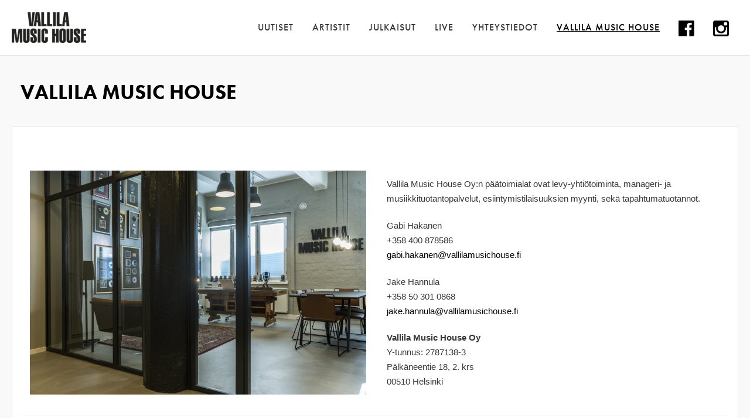

--- FILE ---
content_type: text/html; charset=utf-8
request_url: https://www.google.com/recaptcha/api2/aframe
body_size: 268
content:
<!DOCTYPE HTML><html><head><meta http-equiv="content-type" content="text/html; charset=UTF-8"></head><body><script nonce="lJjeXwZf9qVkLoXhqpjeNg">/** Anti-fraud and anti-abuse applications only. See google.com/recaptcha */ try{var clients={'sodar':'https://pagead2.googlesyndication.com/pagead/sodar?'};window.addEventListener("message",function(a){try{if(a.source===window.parent){var b=JSON.parse(a.data);var c=clients[b['id']];if(c){var d=document.createElement('img');d.src=c+b['params']+'&rc='+(localStorage.getItem("rc::a")?sessionStorage.getItem("rc::b"):"");window.document.body.appendChild(d);sessionStorage.setItem("rc::e",parseInt(sessionStorage.getItem("rc::e")||0)+1);localStorage.setItem("rc::h",'1768740231792');}}}catch(b){}});window.parent.postMessage("_grecaptcha_ready", "*");}catch(b){}</script></body></html>

--- FILE ---
content_type: text/css
request_url: https://vallilamusichouse.fi/wp-content/themes/astra-child/style.css?ver=1.0.1535004252
body_size: 1507
content:
/*
Theme Name: Vallila Music House
Template: astra
Author: Child Theme Configurator
Version: 1.0.1535004252
Updated: 2018-08-23 09:04:12

*/

html,body
{
    width: 100%;
    height: 100%;
    margin: 0px;
    padding: 0px;
    overflow-x: hidden !important; 
}

.header_vertical h1 {
  font-family: "futura-pt",sans-serif;
	transform: rotate(-90deg);
	position:absolute;
	hyphens: none;
 top:130px !important;
  display: block;
	font-size: 60px;
  }
.single .post-navigation{
	display: none;
}
.entry-title{
	
	display: none;
}
.page .entry-header{
	display: none;
}
.widget-title{
	font-family: "futura-pt",sans-serif;
	font-weight: bold;
	font-size: 22px !important;
	margin-bottom: 0.6em;
}
span.post-date{
	display: block;
	margin-top:5px;
	margin-bottom:18px;
	color:#5C5C5C;
}
.uutiset{
	padding-top: 40px;
	
}
h1{
	font-weight: bold;
}
h2{
	font-family: "futura-pt",sans-serif;
	font-weight: bold;
	font-size: 35px !important;
	color:#000 !important;
	text-transform: uppercase;
}

h3{
	font-family: "futura-pt",sans-serif;
	font-weight: bold;
	font-size: 20px !important;
	color:#000;
	text-transform: uppercase;
}

h4{
	font-family: "futura-pt",sans-serif;
	font-weight: normal;
	font-size: 18px !important;
	color:#000;
	
}
.header-img{
	display: inline-block;
	width:15%;
	margin-top: 50px;
	padding: 0;
	float: left;
}


.single #primary{
	width:66%;
	margin-top:0;
}
.single #secondary{
	width:33%;
	margin-top:0;
}

.archive  #primary{
	width:66%;
	margin-top:0;
}
.archive  #secondary{
	width:33%;
	margin-top:0;
}

.ast-right-sidebar #primary {
    border: 1px solid #eee;
	background: #fff;
	padding: 30px;
	width:66%;
	margin-top:0;
}
.widget {
    border: 1px solid #eee;
	background: #fff;
	padding: 30px;
	
}
.sidebar-main li{
	line-height:20px !important;
	text-transform:uppercase !important;
}
.ast-small-footer-wrap .widget {
    border: none;
	background: transparent;
	padding:5px;
	color:#A1A1A1;
}


.ast-footer-overlay {
	padding-top: 1.66666em;
    padding-bottom: 1.66666em;
	background-color: #222;}


.ast-right-sidebar #secondary {
    padding-left: 40px;
		border:none;
width:33%;
	margin-top:0;
}
span.entry-date{
	font-size:14px;
	display: block;
	margin-bottom: -10px;
}
.blog-layout-1 .post-content h3{
	font-family: "futura-pt",sans-serif;
	font-weight: bold;
	font-size: 22px !important;
	color:#000;
}
.main-header-menu a{
	
	text-transform: uppercase;
	font-family: "futura-pt";
	font-weight: 500;
	font-size: 16px;
	letter-spacing: 1px;
	color:#333;
}

			
.main-header-menu a:hover{
	
	text-decoration: underline;
}
.main-header-menu .current-menu-item > a{
	
	text-decoration: underline;
}


.uutiset_grid{
	border: thin solid  #eee;
	

}
.uutiset_button
	.vc_btn3.vc_btn3-size-md {
    padding-top: 14px;
    padding-bottom: 14px;
    padding-left: 0px;
    padding-right: 0px;
		text-decoration: underline;
		color:#000;
}
.wcs-timetable__container {

    min-height: 8.5vh;
    padding: 1vh 0;
}
.wcs-timetable__list .wcs-class .wcs-class__time, .wcs-timetable__list .wcs-class .wcs-class__meta {
    
    margin: 1vh 15px 1vh 30px;
}
.wcs-timetable__list .wcs-class .wcs-class__action{
       margin: 1vh 15px;
}
.wcs-timetable__list .wcs-class {
   
    min-height: 8.5vh;
}
.wcs-class__excerpt{
 margin-top:2px !important;   
}
.wcs-filters{
font-size:17px !important;

}
.gigs{
overflow-y: scroll;
max-height:210px;
 
 }
 
 ::-webkit-scrollbar {
  -webkit-appearance: none;
  width: 7px;
  margin-left:20px;
}

::-webkit-scrollbar-thumb {
  border-radius: 4px;
  background-color: rgba(0, 0, 0, .5);
  box-shadow: 0 0 1px rgba(255, 255, 255, .5);
  
}
.some_icons img{
    width:30px !important;
    height:auto !important;
}

		@media only screen and (max-width: 960px) {

			.main-header-menu a{

			font-size:15px;
			}
			
}

	@media only screen and (max-width: 920px) {

		.header-img{
display: none;
	
		
	}
	#primary{
		margin-top: 60px;
	}
	#secondary {
    width: 38% !important;
		}
		
}
@media only screen and (max-width: 768px) {
	 .gigs{
overflow-y: scroll;
overflow-x: hidden;
max-height:350px;
}
.wcs-timetable__list .wcs-class .wcs-class__time, .wcs-timetable__list .wcs-class .wcs-class__meta {
    
    margin: 1vh 15px 1vh 15px !important;
}

.wcs-btn--action{
    margin-bottom:25px !important;
}
.wcs-timetable__container h3{
 padding-top:10px;   
}

	
	.vertical-image img{
			transform: rotate(90deg);
margin:0 auto;
		max-width:250px !important;
		width:80% !important;
		text-align: center;
		margin-top:-110px;
		margin-bottom: -110px;
		
	}
	.header_vertical h1 {
  font-family: "futura-pt",sans-serif;
	transform: rotate(0deg);
	position:relative;
	hyphens: none;
 top:0px !important;
  display: inline;
	font-size: 50px;
  }
	.header_vertical {
				text-align: center !important;

	}
	
#secondary{
		margin-top: 60px;
	}
	
}
	@media only screen and (max-width: 640px) {

		#primary{
			width: 100% !important;
		}
		#secondary{
			width:100% !important;
			    padding-left: 0px !important;
			margin-top: 40px;
		}
		.flex-grid{
		 display: flex;
			flex-flow: column;
		}
		.flexcol1{
			order:2
		}
		.flexcol2{
			order:1;
		}
}